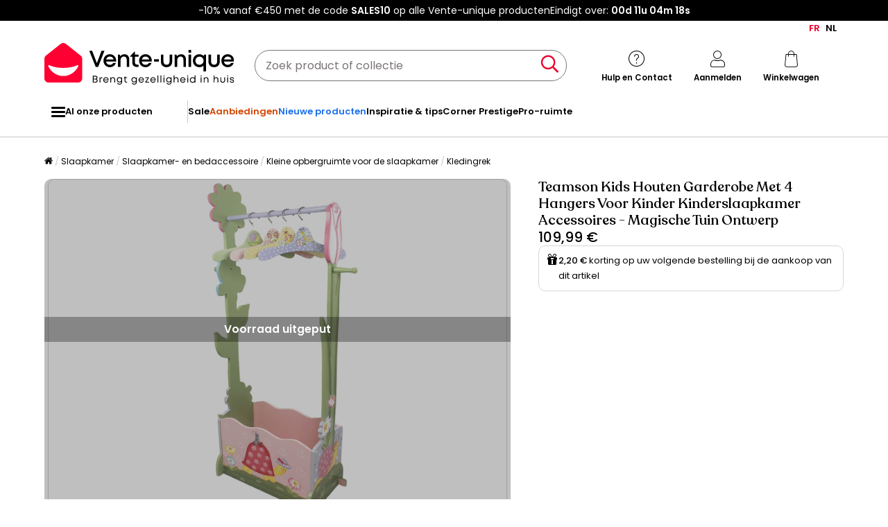

--- FILE ---
content_type: text/html; charset=utf-8
request_url: https://www.google.com/recaptcha/api2/anchor?ar=1&k=6LeKhU4pAAAAADKrUjV2u5pRv2dbHidBEDMej4b2&co=aHR0cHM6Ly9ubC52ZW50ZS11bmlxdWUuYmU6NDQz&hl=en&v=PoyoqOPhxBO7pBk68S4YbpHZ&size=invisible&anchor-ms=20000&execute-ms=30000&cb=xkts946z92vh
body_size: 48575
content:
<!DOCTYPE HTML><html dir="ltr" lang="en"><head><meta http-equiv="Content-Type" content="text/html; charset=UTF-8">
<meta http-equiv="X-UA-Compatible" content="IE=edge">
<title>reCAPTCHA</title>
<style type="text/css">
/* cyrillic-ext */
@font-face {
  font-family: 'Roboto';
  font-style: normal;
  font-weight: 400;
  font-stretch: 100%;
  src: url(//fonts.gstatic.com/s/roboto/v48/KFO7CnqEu92Fr1ME7kSn66aGLdTylUAMa3GUBHMdazTgWw.woff2) format('woff2');
  unicode-range: U+0460-052F, U+1C80-1C8A, U+20B4, U+2DE0-2DFF, U+A640-A69F, U+FE2E-FE2F;
}
/* cyrillic */
@font-face {
  font-family: 'Roboto';
  font-style: normal;
  font-weight: 400;
  font-stretch: 100%;
  src: url(//fonts.gstatic.com/s/roboto/v48/KFO7CnqEu92Fr1ME7kSn66aGLdTylUAMa3iUBHMdazTgWw.woff2) format('woff2');
  unicode-range: U+0301, U+0400-045F, U+0490-0491, U+04B0-04B1, U+2116;
}
/* greek-ext */
@font-face {
  font-family: 'Roboto';
  font-style: normal;
  font-weight: 400;
  font-stretch: 100%;
  src: url(//fonts.gstatic.com/s/roboto/v48/KFO7CnqEu92Fr1ME7kSn66aGLdTylUAMa3CUBHMdazTgWw.woff2) format('woff2');
  unicode-range: U+1F00-1FFF;
}
/* greek */
@font-face {
  font-family: 'Roboto';
  font-style: normal;
  font-weight: 400;
  font-stretch: 100%;
  src: url(//fonts.gstatic.com/s/roboto/v48/KFO7CnqEu92Fr1ME7kSn66aGLdTylUAMa3-UBHMdazTgWw.woff2) format('woff2');
  unicode-range: U+0370-0377, U+037A-037F, U+0384-038A, U+038C, U+038E-03A1, U+03A3-03FF;
}
/* math */
@font-face {
  font-family: 'Roboto';
  font-style: normal;
  font-weight: 400;
  font-stretch: 100%;
  src: url(//fonts.gstatic.com/s/roboto/v48/KFO7CnqEu92Fr1ME7kSn66aGLdTylUAMawCUBHMdazTgWw.woff2) format('woff2');
  unicode-range: U+0302-0303, U+0305, U+0307-0308, U+0310, U+0312, U+0315, U+031A, U+0326-0327, U+032C, U+032F-0330, U+0332-0333, U+0338, U+033A, U+0346, U+034D, U+0391-03A1, U+03A3-03A9, U+03B1-03C9, U+03D1, U+03D5-03D6, U+03F0-03F1, U+03F4-03F5, U+2016-2017, U+2034-2038, U+203C, U+2040, U+2043, U+2047, U+2050, U+2057, U+205F, U+2070-2071, U+2074-208E, U+2090-209C, U+20D0-20DC, U+20E1, U+20E5-20EF, U+2100-2112, U+2114-2115, U+2117-2121, U+2123-214F, U+2190, U+2192, U+2194-21AE, U+21B0-21E5, U+21F1-21F2, U+21F4-2211, U+2213-2214, U+2216-22FF, U+2308-230B, U+2310, U+2319, U+231C-2321, U+2336-237A, U+237C, U+2395, U+239B-23B7, U+23D0, U+23DC-23E1, U+2474-2475, U+25AF, U+25B3, U+25B7, U+25BD, U+25C1, U+25CA, U+25CC, U+25FB, U+266D-266F, U+27C0-27FF, U+2900-2AFF, U+2B0E-2B11, U+2B30-2B4C, U+2BFE, U+3030, U+FF5B, U+FF5D, U+1D400-1D7FF, U+1EE00-1EEFF;
}
/* symbols */
@font-face {
  font-family: 'Roboto';
  font-style: normal;
  font-weight: 400;
  font-stretch: 100%;
  src: url(//fonts.gstatic.com/s/roboto/v48/KFO7CnqEu92Fr1ME7kSn66aGLdTylUAMaxKUBHMdazTgWw.woff2) format('woff2');
  unicode-range: U+0001-000C, U+000E-001F, U+007F-009F, U+20DD-20E0, U+20E2-20E4, U+2150-218F, U+2190, U+2192, U+2194-2199, U+21AF, U+21E6-21F0, U+21F3, U+2218-2219, U+2299, U+22C4-22C6, U+2300-243F, U+2440-244A, U+2460-24FF, U+25A0-27BF, U+2800-28FF, U+2921-2922, U+2981, U+29BF, U+29EB, U+2B00-2BFF, U+4DC0-4DFF, U+FFF9-FFFB, U+10140-1018E, U+10190-1019C, U+101A0, U+101D0-101FD, U+102E0-102FB, U+10E60-10E7E, U+1D2C0-1D2D3, U+1D2E0-1D37F, U+1F000-1F0FF, U+1F100-1F1AD, U+1F1E6-1F1FF, U+1F30D-1F30F, U+1F315, U+1F31C, U+1F31E, U+1F320-1F32C, U+1F336, U+1F378, U+1F37D, U+1F382, U+1F393-1F39F, U+1F3A7-1F3A8, U+1F3AC-1F3AF, U+1F3C2, U+1F3C4-1F3C6, U+1F3CA-1F3CE, U+1F3D4-1F3E0, U+1F3ED, U+1F3F1-1F3F3, U+1F3F5-1F3F7, U+1F408, U+1F415, U+1F41F, U+1F426, U+1F43F, U+1F441-1F442, U+1F444, U+1F446-1F449, U+1F44C-1F44E, U+1F453, U+1F46A, U+1F47D, U+1F4A3, U+1F4B0, U+1F4B3, U+1F4B9, U+1F4BB, U+1F4BF, U+1F4C8-1F4CB, U+1F4D6, U+1F4DA, U+1F4DF, U+1F4E3-1F4E6, U+1F4EA-1F4ED, U+1F4F7, U+1F4F9-1F4FB, U+1F4FD-1F4FE, U+1F503, U+1F507-1F50B, U+1F50D, U+1F512-1F513, U+1F53E-1F54A, U+1F54F-1F5FA, U+1F610, U+1F650-1F67F, U+1F687, U+1F68D, U+1F691, U+1F694, U+1F698, U+1F6AD, U+1F6B2, U+1F6B9-1F6BA, U+1F6BC, U+1F6C6-1F6CF, U+1F6D3-1F6D7, U+1F6E0-1F6EA, U+1F6F0-1F6F3, U+1F6F7-1F6FC, U+1F700-1F7FF, U+1F800-1F80B, U+1F810-1F847, U+1F850-1F859, U+1F860-1F887, U+1F890-1F8AD, U+1F8B0-1F8BB, U+1F8C0-1F8C1, U+1F900-1F90B, U+1F93B, U+1F946, U+1F984, U+1F996, U+1F9E9, U+1FA00-1FA6F, U+1FA70-1FA7C, U+1FA80-1FA89, U+1FA8F-1FAC6, U+1FACE-1FADC, U+1FADF-1FAE9, U+1FAF0-1FAF8, U+1FB00-1FBFF;
}
/* vietnamese */
@font-face {
  font-family: 'Roboto';
  font-style: normal;
  font-weight: 400;
  font-stretch: 100%;
  src: url(//fonts.gstatic.com/s/roboto/v48/KFO7CnqEu92Fr1ME7kSn66aGLdTylUAMa3OUBHMdazTgWw.woff2) format('woff2');
  unicode-range: U+0102-0103, U+0110-0111, U+0128-0129, U+0168-0169, U+01A0-01A1, U+01AF-01B0, U+0300-0301, U+0303-0304, U+0308-0309, U+0323, U+0329, U+1EA0-1EF9, U+20AB;
}
/* latin-ext */
@font-face {
  font-family: 'Roboto';
  font-style: normal;
  font-weight: 400;
  font-stretch: 100%;
  src: url(//fonts.gstatic.com/s/roboto/v48/KFO7CnqEu92Fr1ME7kSn66aGLdTylUAMa3KUBHMdazTgWw.woff2) format('woff2');
  unicode-range: U+0100-02BA, U+02BD-02C5, U+02C7-02CC, U+02CE-02D7, U+02DD-02FF, U+0304, U+0308, U+0329, U+1D00-1DBF, U+1E00-1E9F, U+1EF2-1EFF, U+2020, U+20A0-20AB, U+20AD-20C0, U+2113, U+2C60-2C7F, U+A720-A7FF;
}
/* latin */
@font-face {
  font-family: 'Roboto';
  font-style: normal;
  font-weight: 400;
  font-stretch: 100%;
  src: url(//fonts.gstatic.com/s/roboto/v48/KFO7CnqEu92Fr1ME7kSn66aGLdTylUAMa3yUBHMdazQ.woff2) format('woff2');
  unicode-range: U+0000-00FF, U+0131, U+0152-0153, U+02BB-02BC, U+02C6, U+02DA, U+02DC, U+0304, U+0308, U+0329, U+2000-206F, U+20AC, U+2122, U+2191, U+2193, U+2212, U+2215, U+FEFF, U+FFFD;
}
/* cyrillic-ext */
@font-face {
  font-family: 'Roboto';
  font-style: normal;
  font-weight: 500;
  font-stretch: 100%;
  src: url(//fonts.gstatic.com/s/roboto/v48/KFO7CnqEu92Fr1ME7kSn66aGLdTylUAMa3GUBHMdazTgWw.woff2) format('woff2');
  unicode-range: U+0460-052F, U+1C80-1C8A, U+20B4, U+2DE0-2DFF, U+A640-A69F, U+FE2E-FE2F;
}
/* cyrillic */
@font-face {
  font-family: 'Roboto';
  font-style: normal;
  font-weight: 500;
  font-stretch: 100%;
  src: url(//fonts.gstatic.com/s/roboto/v48/KFO7CnqEu92Fr1ME7kSn66aGLdTylUAMa3iUBHMdazTgWw.woff2) format('woff2');
  unicode-range: U+0301, U+0400-045F, U+0490-0491, U+04B0-04B1, U+2116;
}
/* greek-ext */
@font-face {
  font-family: 'Roboto';
  font-style: normal;
  font-weight: 500;
  font-stretch: 100%;
  src: url(//fonts.gstatic.com/s/roboto/v48/KFO7CnqEu92Fr1ME7kSn66aGLdTylUAMa3CUBHMdazTgWw.woff2) format('woff2');
  unicode-range: U+1F00-1FFF;
}
/* greek */
@font-face {
  font-family: 'Roboto';
  font-style: normal;
  font-weight: 500;
  font-stretch: 100%;
  src: url(//fonts.gstatic.com/s/roboto/v48/KFO7CnqEu92Fr1ME7kSn66aGLdTylUAMa3-UBHMdazTgWw.woff2) format('woff2');
  unicode-range: U+0370-0377, U+037A-037F, U+0384-038A, U+038C, U+038E-03A1, U+03A3-03FF;
}
/* math */
@font-face {
  font-family: 'Roboto';
  font-style: normal;
  font-weight: 500;
  font-stretch: 100%;
  src: url(//fonts.gstatic.com/s/roboto/v48/KFO7CnqEu92Fr1ME7kSn66aGLdTylUAMawCUBHMdazTgWw.woff2) format('woff2');
  unicode-range: U+0302-0303, U+0305, U+0307-0308, U+0310, U+0312, U+0315, U+031A, U+0326-0327, U+032C, U+032F-0330, U+0332-0333, U+0338, U+033A, U+0346, U+034D, U+0391-03A1, U+03A3-03A9, U+03B1-03C9, U+03D1, U+03D5-03D6, U+03F0-03F1, U+03F4-03F5, U+2016-2017, U+2034-2038, U+203C, U+2040, U+2043, U+2047, U+2050, U+2057, U+205F, U+2070-2071, U+2074-208E, U+2090-209C, U+20D0-20DC, U+20E1, U+20E5-20EF, U+2100-2112, U+2114-2115, U+2117-2121, U+2123-214F, U+2190, U+2192, U+2194-21AE, U+21B0-21E5, U+21F1-21F2, U+21F4-2211, U+2213-2214, U+2216-22FF, U+2308-230B, U+2310, U+2319, U+231C-2321, U+2336-237A, U+237C, U+2395, U+239B-23B7, U+23D0, U+23DC-23E1, U+2474-2475, U+25AF, U+25B3, U+25B7, U+25BD, U+25C1, U+25CA, U+25CC, U+25FB, U+266D-266F, U+27C0-27FF, U+2900-2AFF, U+2B0E-2B11, U+2B30-2B4C, U+2BFE, U+3030, U+FF5B, U+FF5D, U+1D400-1D7FF, U+1EE00-1EEFF;
}
/* symbols */
@font-face {
  font-family: 'Roboto';
  font-style: normal;
  font-weight: 500;
  font-stretch: 100%;
  src: url(//fonts.gstatic.com/s/roboto/v48/KFO7CnqEu92Fr1ME7kSn66aGLdTylUAMaxKUBHMdazTgWw.woff2) format('woff2');
  unicode-range: U+0001-000C, U+000E-001F, U+007F-009F, U+20DD-20E0, U+20E2-20E4, U+2150-218F, U+2190, U+2192, U+2194-2199, U+21AF, U+21E6-21F0, U+21F3, U+2218-2219, U+2299, U+22C4-22C6, U+2300-243F, U+2440-244A, U+2460-24FF, U+25A0-27BF, U+2800-28FF, U+2921-2922, U+2981, U+29BF, U+29EB, U+2B00-2BFF, U+4DC0-4DFF, U+FFF9-FFFB, U+10140-1018E, U+10190-1019C, U+101A0, U+101D0-101FD, U+102E0-102FB, U+10E60-10E7E, U+1D2C0-1D2D3, U+1D2E0-1D37F, U+1F000-1F0FF, U+1F100-1F1AD, U+1F1E6-1F1FF, U+1F30D-1F30F, U+1F315, U+1F31C, U+1F31E, U+1F320-1F32C, U+1F336, U+1F378, U+1F37D, U+1F382, U+1F393-1F39F, U+1F3A7-1F3A8, U+1F3AC-1F3AF, U+1F3C2, U+1F3C4-1F3C6, U+1F3CA-1F3CE, U+1F3D4-1F3E0, U+1F3ED, U+1F3F1-1F3F3, U+1F3F5-1F3F7, U+1F408, U+1F415, U+1F41F, U+1F426, U+1F43F, U+1F441-1F442, U+1F444, U+1F446-1F449, U+1F44C-1F44E, U+1F453, U+1F46A, U+1F47D, U+1F4A3, U+1F4B0, U+1F4B3, U+1F4B9, U+1F4BB, U+1F4BF, U+1F4C8-1F4CB, U+1F4D6, U+1F4DA, U+1F4DF, U+1F4E3-1F4E6, U+1F4EA-1F4ED, U+1F4F7, U+1F4F9-1F4FB, U+1F4FD-1F4FE, U+1F503, U+1F507-1F50B, U+1F50D, U+1F512-1F513, U+1F53E-1F54A, U+1F54F-1F5FA, U+1F610, U+1F650-1F67F, U+1F687, U+1F68D, U+1F691, U+1F694, U+1F698, U+1F6AD, U+1F6B2, U+1F6B9-1F6BA, U+1F6BC, U+1F6C6-1F6CF, U+1F6D3-1F6D7, U+1F6E0-1F6EA, U+1F6F0-1F6F3, U+1F6F7-1F6FC, U+1F700-1F7FF, U+1F800-1F80B, U+1F810-1F847, U+1F850-1F859, U+1F860-1F887, U+1F890-1F8AD, U+1F8B0-1F8BB, U+1F8C0-1F8C1, U+1F900-1F90B, U+1F93B, U+1F946, U+1F984, U+1F996, U+1F9E9, U+1FA00-1FA6F, U+1FA70-1FA7C, U+1FA80-1FA89, U+1FA8F-1FAC6, U+1FACE-1FADC, U+1FADF-1FAE9, U+1FAF0-1FAF8, U+1FB00-1FBFF;
}
/* vietnamese */
@font-face {
  font-family: 'Roboto';
  font-style: normal;
  font-weight: 500;
  font-stretch: 100%;
  src: url(//fonts.gstatic.com/s/roboto/v48/KFO7CnqEu92Fr1ME7kSn66aGLdTylUAMa3OUBHMdazTgWw.woff2) format('woff2');
  unicode-range: U+0102-0103, U+0110-0111, U+0128-0129, U+0168-0169, U+01A0-01A1, U+01AF-01B0, U+0300-0301, U+0303-0304, U+0308-0309, U+0323, U+0329, U+1EA0-1EF9, U+20AB;
}
/* latin-ext */
@font-face {
  font-family: 'Roboto';
  font-style: normal;
  font-weight: 500;
  font-stretch: 100%;
  src: url(//fonts.gstatic.com/s/roboto/v48/KFO7CnqEu92Fr1ME7kSn66aGLdTylUAMa3KUBHMdazTgWw.woff2) format('woff2');
  unicode-range: U+0100-02BA, U+02BD-02C5, U+02C7-02CC, U+02CE-02D7, U+02DD-02FF, U+0304, U+0308, U+0329, U+1D00-1DBF, U+1E00-1E9F, U+1EF2-1EFF, U+2020, U+20A0-20AB, U+20AD-20C0, U+2113, U+2C60-2C7F, U+A720-A7FF;
}
/* latin */
@font-face {
  font-family: 'Roboto';
  font-style: normal;
  font-weight: 500;
  font-stretch: 100%;
  src: url(//fonts.gstatic.com/s/roboto/v48/KFO7CnqEu92Fr1ME7kSn66aGLdTylUAMa3yUBHMdazQ.woff2) format('woff2');
  unicode-range: U+0000-00FF, U+0131, U+0152-0153, U+02BB-02BC, U+02C6, U+02DA, U+02DC, U+0304, U+0308, U+0329, U+2000-206F, U+20AC, U+2122, U+2191, U+2193, U+2212, U+2215, U+FEFF, U+FFFD;
}
/* cyrillic-ext */
@font-face {
  font-family: 'Roboto';
  font-style: normal;
  font-weight: 900;
  font-stretch: 100%;
  src: url(//fonts.gstatic.com/s/roboto/v48/KFO7CnqEu92Fr1ME7kSn66aGLdTylUAMa3GUBHMdazTgWw.woff2) format('woff2');
  unicode-range: U+0460-052F, U+1C80-1C8A, U+20B4, U+2DE0-2DFF, U+A640-A69F, U+FE2E-FE2F;
}
/* cyrillic */
@font-face {
  font-family: 'Roboto';
  font-style: normal;
  font-weight: 900;
  font-stretch: 100%;
  src: url(//fonts.gstatic.com/s/roboto/v48/KFO7CnqEu92Fr1ME7kSn66aGLdTylUAMa3iUBHMdazTgWw.woff2) format('woff2');
  unicode-range: U+0301, U+0400-045F, U+0490-0491, U+04B0-04B1, U+2116;
}
/* greek-ext */
@font-face {
  font-family: 'Roboto';
  font-style: normal;
  font-weight: 900;
  font-stretch: 100%;
  src: url(//fonts.gstatic.com/s/roboto/v48/KFO7CnqEu92Fr1ME7kSn66aGLdTylUAMa3CUBHMdazTgWw.woff2) format('woff2');
  unicode-range: U+1F00-1FFF;
}
/* greek */
@font-face {
  font-family: 'Roboto';
  font-style: normal;
  font-weight: 900;
  font-stretch: 100%;
  src: url(//fonts.gstatic.com/s/roboto/v48/KFO7CnqEu92Fr1ME7kSn66aGLdTylUAMa3-UBHMdazTgWw.woff2) format('woff2');
  unicode-range: U+0370-0377, U+037A-037F, U+0384-038A, U+038C, U+038E-03A1, U+03A3-03FF;
}
/* math */
@font-face {
  font-family: 'Roboto';
  font-style: normal;
  font-weight: 900;
  font-stretch: 100%;
  src: url(//fonts.gstatic.com/s/roboto/v48/KFO7CnqEu92Fr1ME7kSn66aGLdTylUAMawCUBHMdazTgWw.woff2) format('woff2');
  unicode-range: U+0302-0303, U+0305, U+0307-0308, U+0310, U+0312, U+0315, U+031A, U+0326-0327, U+032C, U+032F-0330, U+0332-0333, U+0338, U+033A, U+0346, U+034D, U+0391-03A1, U+03A3-03A9, U+03B1-03C9, U+03D1, U+03D5-03D6, U+03F0-03F1, U+03F4-03F5, U+2016-2017, U+2034-2038, U+203C, U+2040, U+2043, U+2047, U+2050, U+2057, U+205F, U+2070-2071, U+2074-208E, U+2090-209C, U+20D0-20DC, U+20E1, U+20E5-20EF, U+2100-2112, U+2114-2115, U+2117-2121, U+2123-214F, U+2190, U+2192, U+2194-21AE, U+21B0-21E5, U+21F1-21F2, U+21F4-2211, U+2213-2214, U+2216-22FF, U+2308-230B, U+2310, U+2319, U+231C-2321, U+2336-237A, U+237C, U+2395, U+239B-23B7, U+23D0, U+23DC-23E1, U+2474-2475, U+25AF, U+25B3, U+25B7, U+25BD, U+25C1, U+25CA, U+25CC, U+25FB, U+266D-266F, U+27C0-27FF, U+2900-2AFF, U+2B0E-2B11, U+2B30-2B4C, U+2BFE, U+3030, U+FF5B, U+FF5D, U+1D400-1D7FF, U+1EE00-1EEFF;
}
/* symbols */
@font-face {
  font-family: 'Roboto';
  font-style: normal;
  font-weight: 900;
  font-stretch: 100%;
  src: url(//fonts.gstatic.com/s/roboto/v48/KFO7CnqEu92Fr1ME7kSn66aGLdTylUAMaxKUBHMdazTgWw.woff2) format('woff2');
  unicode-range: U+0001-000C, U+000E-001F, U+007F-009F, U+20DD-20E0, U+20E2-20E4, U+2150-218F, U+2190, U+2192, U+2194-2199, U+21AF, U+21E6-21F0, U+21F3, U+2218-2219, U+2299, U+22C4-22C6, U+2300-243F, U+2440-244A, U+2460-24FF, U+25A0-27BF, U+2800-28FF, U+2921-2922, U+2981, U+29BF, U+29EB, U+2B00-2BFF, U+4DC0-4DFF, U+FFF9-FFFB, U+10140-1018E, U+10190-1019C, U+101A0, U+101D0-101FD, U+102E0-102FB, U+10E60-10E7E, U+1D2C0-1D2D3, U+1D2E0-1D37F, U+1F000-1F0FF, U+1F100-1F1AD, U+1F1E6-1F1FF, U+1F30D-1F30F, U+1F315, U+1F31C, U+1F31E, U+1F320-1F32C, U+1F336, U+1F378, U+1F37D, U+1F382, U+1F393-1F39F, U+1F3A7-1F3A8, U+1F3AC-1F3AF, U+1F3C2, U+1F3C4-1F3C6, U+1F3CA-1F3CE, U+1F3D4-1F3E0, U+1F3ED, U+1F3F1-1F3F3, U+1F3F5-1F3F7, U+1F408, U+1F415, U+1F41F, U+1F426, U+1F43F, U+1F441-1F442, U+1F444, U+1F446-1F449, U+1F44C-1F44E, U+1F453, U+1F46A, U+1F47D, U+1F4A3, U+1F4B0, U+1F4B3, U+1F4B9, U+1F4BB, U+1F4BF, U+1F4C8-1F4CB, U+1F4D6, U+1F4DA, U+1F4DF, U+1F4E3-1F4E6, U+1F4EA-1F4ED, U+1F4F7, U+1F4F9-1F4FB, U+1F4FD-1F4FE, U+1F503, U+1F507-1F50B, U+1F50D, U+1F512-1F513, U+1F53E-1F54A, U+1F54F-1F5FA, U+1F610, U+1F650-1F67F, U+1F687, U+1F68D, U+1F691, U+1F694, U+1F698, U+1F6AD, U+1F6B2, U+1F6B9-1F6BA, U+1F6BC, U+1F6C6-1F6CF, U+1F6D3-1F6D7, U+1F6E0-1F6EA, U+1F6F0-1F6F3, U+1F6F7-1F6FC, U+1F700-1F7FF, U+1F800-1F80B, U+1F810-1F847, U+1F850-1F859, U+1F860-1F887, U+1F890-1F8AD, U+1F8B0-1F8BB, U+1F8C0-1F8C1, U+1F900-1F90B, U+1F93B, U+1F946, U+1F984, U+1F996, U+1F9E9, U+1FA00-1FA6F, U+1FA70-1FA7C, U+1FA80-1FA89, U+1FA8F-1FAC6, U+1FACE-1FADC, U+1FADF-1FAE9, U+1FAF0-1FAF8, U+1FB00-1FBFF;
}
/* vietnamese */
@font-face {
  font-family: 'Roboto';
  font-style: normal;
  font-weight: 900;
  font-stretch: 100%;
  src: url(//fonts.gstatic.com/s/roboto/v48/KFO7CnqEu92Fr1ME7kSn66aGLdTylUAMa3OUBHMdazTgWw.woff2) format('woff2');
  unicode-range: U+0102-0103, U+0110-0111, U+0128-0129, U+0168-0169, U+01A0-01A1, U+01AF-01B0, U+0300-0301, U+0303-0304, U+0308-0309, U+0323, U+0329, U+1EA0-1EF9, U+20AB;
}
/* latin-ext */
@font-face {
  font-family: 'Roboto';
  font-style: normal;
  font-weight: 900;
  font-stretch: 100%;
  src: url(//fonts.gstatic.com/s/roboto/v48/KFO7CnqEu92Fr1ME7kSn66aGLdTylUAMa3KUBHMdazTgWw.woff2) format('woff2');
  unicode-range: U+0100-02BA, U+02BD-02C5, U+02C7-02CC, U+02CE-02D7, U+02DD-02FF, U+0304, U+0308, U+0329, U+1D00-1DBF, U+1E00-1E9F, U+1EF2-1EFF, U+2020, U+20A0-20AB, U+20AD-20C0, U+2113, U+2C60-2C7F, U+A720-A7FF;
}
/* latin */
@font-face {
  font-family: 'Roboto';
  font-style: normal;
  font-weight: 900;
  font-stretch: 100%;
  src: url(//fonts.gstatic.com/s/roboto/v48/KFO7CnqEu92Fr1ME7kSn66aGLdTylUAMa3yUBHMdazQ.woff2) format('woff2');
  unicode-range: U+0000-00FF, U+0131, U+0152-0153, U+02BB-02BC, U+02C6, U+02DA, U+02DC, U+0304, U+0308, U+0329, U+2000-206F, U+20AC, U+2122, U+2191, U+2193, U+2212, U+2215, U+FEFF, U+FFFD;
}

</style>
<link rel="stylesheet" type="text/css" href="https://www.gstatic.com/recaptcha/releases/PoyoqOPhxBO7pBk68S4YbpHZ/styles__ltr.css">
<script nonce="NElagXiKvlWKHyGgw5Z7Ig" type="text/javascript">window['__recaptcha_api'] = 'https://www.google.com/recaptcha/api2/';</script>
<script type="text/javascript" src="https://www.gstatic.com/recaptcha/releases/PoyoqOPhxBO7pBk68S4YbpHZ/recaptcha__en.js" nonce="NElagXiKvlWKHyGgw5Z7Ig">
      
    </script></head>
<body><div id="rc-anchor-alert" class="rc-anchor-alert"></div>
<input type="hidden" id="recaptcha-token" value="[base64]">
<script type="text/javascript" nonce="NElagXiKvlWKHyGgw5Z7Ig">
      recaptcha.anchor.Main.init("[\x22ainput\x22,[\x22bgdata\x22,\x22\x22,\[base64]/[base64]/UltIKytdPWE6KGE8MjA0OD9SW0grK109YT4+NnwxOTI6KChhJjY0NTEyKT09NTUyOTYmJnErMTxoLmxlbmd0aCYmKGguY2hhckNvZGVBdChxKzEpJjY0NTEyKT09NTYzMjA/[base64]/MjU1OlI/[base64]/[base64]/[base64]/[base64]/[base64]/[base64]/[base64]/[base64]/[base64]/[base64]\x22,\[base64]\\u003d\x22,\x22w6nChsKAI07DpRJrQAPCpADDu8KPwrXCugjCmsKfw6fCi1XCkDLDp1EzT8OaFH0wIVPDki9+cW4MwrrCk8OkAFJAazfCkcOswp8nCywAVg/[base64]/DvEhgwo7ChCIlDyDChMKkw70UDE1+HXfChTzCgHJxwrZ6wqbDn3czwoTCoxXDgmXChsKwWBjDtV/[base64]/[base64]/YsOTbcKNK8KCwp/DlgDCtCLCkH5cf08sKMKAbB3CmyTDvn7DssO3CcKAC8OdwrwuZWbDpMKlw4jDgsK4KcKewpRxw7jDu2jCsz5sNCNcw6jDh8OVw5/[base64]/[base64]/DlUdwcMKoRsKZGTfCpsO6w4/DixbDnMOFCmXDpMKswo91w5goTQNDfifDusOdBcO8XENrPMOWw4lrwqzDlALDj309wrjChcO9K8OhKlXDigRZw41xwpLDjMKjQ2zCn1dBKMOkwqjDmcO7TcOcw7jCjm/DgSoFX8ObZQljfcK7V8KCwrwuw70NwofCssKJw7LCvnYaw7/CsHlJccOOwr8WA8KGP2gQbMOjw7bDssOHw4LClG3CmMKdwqfDt3LDtHvDljPDqcK2PHfDrRrCgS/DmzlZwp9dwqNPwrTDuRMXwoLCv1Nsw5nDkDzCtmTDhDHDq8Kaw68Vw6jDgMKYPCrCjEzDmBdCBFDDtsO/wp3CmsOGNcKow5scw4nDphAnw7vCulFgTsKjw6/CvcKJLMKxwp02wq/DsMOvasKKwpvCmh3CocOfB0BIJRtTw7PDsADCusKxwr9vw4DChMKnwp3CvsK2w4t0Iw47w5Yqwq99CiItXMKKA1bChxtxecOcwqg7w4F5wqXChSrCnsK8Bl/Dv8KRwpQ5w6AMLsOZwqDDu1p5FsOWwoJvbl/ChDltwpHDgxnCk8KOPcKIV8KcFcKdwrU3wo/CkcO9LcOTwo7CqcOseXsywpAowojDr8OkYcOQwo5Mwp3Dt8KuwrUHU1HCnMKmUsOeNMKtTk1dw591VX8ZwonDhsKDwoRkQsKALMOIN8KNwpDDtW/CsRJOw4HDqMOQwozDtgPComkew4cKSWbCtQcuRMOPw7h9w7jCncK+OhQ0KsOhJ8OHwrDDlsKew6PCj8O6dCbDmsOgGcKPw6LDkE/ClsO0Ehdfwo0yw6/[base64]/wo7Cjj/CgxrDicOMwo86FsOYMnpHwpx7PsKIwo0RGMOhw7MNwrLDp3LCn8OYFMOvWsKZGcKUfMK/QsOawpxsGCjDkX7Dhj4gwqBKwrc/IHQ6M8KFPcOHOsOPeMK9c8OJwq3CvGDCucKhwoABUsOgBMKswp84D8KKR8O2woDDih0SwqwjTyXDvsKdZsOIMcOwwq1ZwqPCr8OQFyNqdcKyBsOcVsKuLjN6M8KCw43CgAjClsOHwrV+TcKkO1gXW8OJwpPChMO7TcOhwoUcCcOKw78JcFXDuF/Dl8O9wrdSQsK1w6EuEA5UwrcaC8O5C8K1wrciRcKIbjwfwqHDvsK1wpxKwpHDo8K8ARXDonHCtmgKGMKIw71wwpbClkkiZkApcU48wocgDBtOL8OTEns/Q1PCpMKxB8KMwqfDjsO+w5LDk0cAPcKTwrrDtQBCIcO6w5dAC1rCghlmRhkrw5HDtMOZwpPDuWDDuS5fAMKVWXQ0wqnDr35fwpPCpy3CviAzwonCshROCn7DoT1uwo3DlDnCtMKmw5d/[base64]/PScxaSTClsOzecKvagcYwp8UdcOiw7d0KsO3GsOswrh/Gnt9woXDosOaYhvCrcKFw49Uw4nDocKpw4DDv1rDpMOBwrVAP8KgGAHCkcK/w7XDpSRTOsOrw7F/wqDDkxVJw5PDvsKMw5XDocKyw6c6w7zDh8Ohwr89XTtOB2MGQzDCtTVXFkc+XxNTwrZ3w4YZbcOBw4dSMQDDuMKDPcK2woVGw4gHw4/[base64]/w6XCvRDDq8KNwrZSRsO/wrsCFsOlasO+GMOFDGrDhyXDqsKxNG3DpcKsHBcUacKlbDRVSMOqPT/[base64]/wqdoF8OdbMOfw50ETmzCjDzCv2nDskzCicO1BDHDnCg1w73Dkm/DoMOEBHAfw43Cv8Olw5Ekw652Okl1aEdyD8KLw4lsw5w6w5nCrCdJw5Qnw7Y6w5sfw5PDksKdLMOAA1dVBsKvw4RsMcOAw4nCg8KCw555KcODw7dRA1xDYcORaUnCs8Kwwq1pw7pnw5zDosK0C8KBcmjDucOIwp4ZGcOIcg9dPsKzSh4PJxd4dsKaSm/CnwvDmDp1BVXDsEMYwolUwq8Gw7/Ct8KJwo/[base64]/Di8KBSS3Dg0lYw5TDiMOhwrF+EGnCssKEfcKOLsOOwqhiT1TDpsOwdRbDo8O2NVFhEcO7w5/[base64]/DmsO+PsKqwpsEJiTCrwPClMOVwpzCscKuw6fCsUDDtMONwoTDlsOSwqjCscOgQcKJZVd/NTPCi8OCw4XDqjxdWg5EG8OCPhIkwrDDgh/DmcOdwoLDr8OWw7zDpgTDlgESwqXDkRvDimV5w5fCk8OAW8OGw5LCk8OGw4QJwq1Uw6vClmEOwphbw693XsKLwqDDgcO5M8KWwrLCnRTCo8KJwoXCg8K9Vi/Ct8OPw6kGw51MwqoYwoUEw5DDhArCu8KcwprCnMKGwpvDmMKew7NXwr/ClwbDjmlAwovDmi/ChcOtXgBDcTjDv0HDukMNBVJEw4PCn8KLwrzDt8KHccOsAjQyw6F4w5hFw7/DssKawoNiF8OkXnQZLcOhw44Zw7AtSgVsw5c5aMOIw4Ivw6/CoMKhw5Jlw5vDqsOZWsOfLsKXS8K8w7bDhsOXwrgfehMNfXEYEcKDw5/Du8KgwqrCocO0w5dlwrU8H1cuexnCuSFFw6UtOMOuwp3DmBLDgcKUfDrCgcKvwqjClMKEOMOIw7rDrMOww7XCjU/CkWQ8wqrCuMOtwpAww483w4TCtcKTw5wYA8KgdsOcX8Klwo/DhWYETmJYwrTCujkgw4HCusKcw4Q/KcO3w4Z7w7fCiMKOwqhNwqYnFgFwCsKPwq1jwrVgZHnCg8Kddxk9wqgdB2jDiMOiw7h7bsKiwoLDlWkcwqJnw7XChGfDrXtFw6zDlgA/HEYyM0xhAsK9wqY8w58qZ8OEw7EcwplWISbCnMKCwoFew6xRJcOOw67DnBYkwr/DtF3DgTBRPHYyw6ESTcKeA8K5w6suw78xIcKgw7jCqkfChA/[base64]/CnsKoCsOrX8Oyw4XCklwZwpbDkzDDp8KzEH3CglUOC8O9VMKbwrnCjAM3S8K3AMOwwpxeasO+YD82ewTCrhwVwrbDpcKmw7ZIwrIFfnA8ASPCtmTDusKdw4shVkxzwp7DoQ/DhVBDTSFYcMOXwr0WETdaLsOEw7XDpMO+SMKAw5FZA2MpJcOxw50FSMK+w47DosO5KsOJNA5QwqbCkXXDosKhDAjCscKWSk9yw6LDvX7Cvk/DpV8/wqVBwrgOw4RjwrDChAXCpyzDgSxyw7olwrk3w4/DmsOIwpPCncO/FWrDrcOodyUmw7Nxwr5Gwolww4UONX95w67DkMOBw4/CuMKzwrhTfG5iwq4BbGHCtcO5wrDCncKFwqgBw7cwIlNuVxQuR2Jkwp19wp/CrMOBwq3DuQDCicK+w6/DsyZBw7J0wpRVw4vDrXnDpMKOw7rDocOlw6bDol4gVcKiC8KDw49ZJMKiw6TDmsKQGsO9TsOAwr/Ckyh6w5N0w7HChMKjNMOJPl/[base64]/[base64]/CrsKzMsOdw5UxwqDCikDDicOgwrxywo7Du8OdDnt7BcOEP8KZwp4DwrIZw7QhalDDkS/[base64]/[base64]/[base64]/CgAXCpg/CnT0hVMOYdcOCwpINeiV6EMOnwr7CmQBoVcKzw6VCO8KbD8OCwqh0wrUMwromw7jCtFHCm8ORO8K/FsOHRRLDvMK6w6dYKDHCgFI/[base64]/[base64]/b31VaMK5w5htwpNIwqRMw6TDpgPCoArCo8KLwovDqjQDZ8KKwrfDszw8cMOPw5vDq8Kxw5fDvXrCt2N0TcKhKcKkPsKXw7fDrMKCKSVzwqPCkMODXGExGcKRIg3CgVUMwqJ2TlZOVMOgcWXDr2bClcKsIsOcQgLDkQFzccKUf8OTwo/DqwE2T8OiwpbDtsK/w6HDkGZqw7BabMOPw7ICXULDsRMOO2xpwptSwrMaf8OMJzledMKrc0/[base64]/DhsK4SMKPXMOew6MrecOZAcKuUW/DmzVHBcONwpDDlwInw5DCucO2ScK2aMKuNF14w7tdw41zw60FACErS0/CmwDCg8OsKgs+w5TCl8OAwoTCgjZyw6Qvw43DgDnDkxogw53CpsOfIsK4P8KNw7hsCMOzwrFMwqXCisKGTgAXV8OfAsKZw63DoFI2woQzwpnCvUHCk1M7fsKQwqVjw58sBXrDm8OhU1/DpFF6XcKpSlbDn3rCk1vDlxhMO8OdCcKow7vDmMOkw4LDvMKdXcKEw6rDjHPDuk/DsgEhwpFcw4hcwrR3GsKEw5LDm8OUAcK3woXCqS7Dj8KxY8OFwpPDvsOgw5/Ch8OHw7tewowOw7l1bBLCsDTDhlw3WcKrUsKmb8O8w4XDlgI/[base64]/Cok7Dp2UgIQvDp8OOwp5CLsO9DTbCkMK9F1Ntwp7DpMKmwqTDgmTCmC15w6kTWMKVEMO3SwkwwoDCpgDDhsOrckfDr0lBwpfCocO9wrBZecOpWUfDisKET0/DrWF6fsK9FsKFw5XDscKlTMK4LsOVIXJbwpbCtMKuw4DDrMK+DXvCvcOaw74vPsK3w6PCtcKqw6B+SVfCqsKbURYzWSPDpMOtw6jCmMKKbEABXMOrOcOawq5fwoIHW3jDjMOowp0iwo7CkU/DmEjDn8KrVsKbTx8xAMOlwpxdworDhT3DicK3I8KAAk7CkcK5WMOnwokWYj9FFx9TG8O+QWHDrcOsTcO6wr3DkcOqRsKHw4tKwrLDncObw6kZwoszIcO3dyckw4IfccOHw5gQwporwpLCnMKJwpvCmFPCgsKcU8OFAnc/KEpjdMKSQcK4woQEw77Dg8KOw6PDpsKswofDhkVxAkxjBABuQi5Fw7LCtMKBMcOjVAPCuXzDkcOkwr/DpjvDtsKCwolRIDjDmylBwrlHPsOWw78dwpNJAlHDuMO3J8OdwoQcQBsfw4rCqMOqXyzCmMO6wrvDqRLDpMO+JFkSwpVqw7YSSsOgwrVYbHXCmwI6w5keXMOcUW/CviHChDzClH5qLcK+EMKjesOrYMO0bcOAw6sjf3JoFxfCicOXVh/DkMKfw73Dvj/Cj8OOwrliWC3Dp3XCnX9IwpY4WMKQRMOQwoFmDFUDdcOkwoFSGsOoazHDiQfDjjsqUiplVMOnwr9ie8OuwrNBwpc2w57CjmIqwqVRCUDDv8OFeMODXQPDvglQK0jDsmXDmMOoTcOzFwkic1nDg8K+woPDgynCtDgRwoDDoAPCksK/wrXDrsKDKsKBw7bDjsKgETwsZsKbw6TDlXsow43DnkvDjsKvClvCtlgJazwGwprCswjClsKXwpjCj0Nywqg9w4ldwqclVG/[base64]/wozCvipcwprDnMOIMMKMZsOMLALDjmTCisOGG8OVwoouw5PCqcKTw5fDjz4eIcOhDnfCunLCoH7ChVvDqmsHwrYdGMK4wojDh8KuwoZlZk/DpVBGNWvDhMOhc8K5RTRFw7AidsOMTsOgwpbCuMOMDlTDrsKiwqzDsCpEw6XCoMOACcO/XsOYQRvCm8OwKcOzaxAlw49UwrTCs8OVLMOFJMOlwqvCuXXCmXVZw7PDhCHCqDpGwprDuxUGwqEJRk0bwqVcw5tRW1jDkBnCpMKDw7/Cn2PCksKGa8OvKGBEPsKtbsO1wpbDqlTChcO/JMKCIyfCgcKVw5/[base64]/DjATDj8O1wr3DsXXCqcONPBXCt8KDw7YKfW3Cj0vDswLDnArDvigSw4PDuEhidB41ScKdSDdbfxzCj8KqYyESZsOvB8O5wqkgw6dMcMKnO20MwoXCmMKDCA7DksK6IcOpw6x5w7kYfSV/wqrDrRHDmBtJwqt/w4olAMOJwrVyXhHDh8KRWUIRw7fCq8Knw7XDt8KzwojCr2XCg0/[base64]/[base64]/[base64]/wpsXSiXCnAzCuMOpwogyw6d7D8KfC8KUX8OyWsO6w4/DqMO6w6bCsXg6w5ojKEZ5UAsvIsKeW8OYLMKWRMOOXwQDwosmwrTCgsK+N8OAV8OIwptEPsOIwoYaw5jCiMOmwqVNw4ExwqXDmAcRcTbDr8O6QcKsw7/DmMKyNsKeVsOSLEzDo8KJwqjCvjF+wp7CtsKeBcOBw7EaH8Oyw5/[base64]/DoAjDvSpmLcOUV8Ogw6hwFsObw4vCrcKZEsKdNmJ+MiUBSsKEdsKYwq9nEHXCssOuwroVBzkkw7EvXxbCo2PDilQNw4rDgcK+LwzCjywFAcO2IcOzwoLDjC0bwp5Pw5/Cqz5nKMOYwqDCmcOzwr/[base64]/CvcKJwqQCU8KoOXZCwqLCjMOTw5rChAPDi15xw7nDpn8ww7xZw4LCrcK9aBPCkMKYw4R2wr3DmFshbUnCsWnDtMOwwqnCg8O/[base64]/Cq1DCo0VjWnQNHWHDhwkuwojDqcONIhtYCcODwrxCGcOlw4/DvX5mDSs4CsKTQcKpwovDo8OkwooUw67DoQbCu8Kdwrcpwo5ow7ABHjPDj3xxw6XCknfCmMKRd8Kaw5gxwr/Cg8OAf8OAaMO9wrJIJhbCmUN7fcKvacOaH8K+wpsNKHTCsMOjUsKAw7TDucODw4guJAxzw7bCmsKeAsOwwoUpf0PDsBrCocKBXcOqNWILw7vDlMK7w6wlFMOHwpBqD8OHw7VJHsKWw49oR8K/[base64]/[base64]/CmBdcL2MswqjDicO5SXnCqMKWw5PDhwXCm1TDgxXCqhoUwoXCk8K6w7TDsW0+VW9bwoJeO8KUwoYKw67DmyjDthzCv2hsfB/[base64]/Dq8O5wr7CosOcccKlwpPDiMOqw6xdwowXDBMhw6VIflg+RC7DgH/Dm8O5HMKTXsO1w5USIcOoGsKMw7QgwojCusKDw53DvyTDqMOgcsKKbCpJZAfDk8O2Q8O5w4XCjsOtwoNYw73DkSgWPlbChQgUanAuAgoXw54HS8OZwqpoD1zClyXCiMOIwr1ew6ExBsKxaFTCtgoESMKcRgBww5LCocOoecK0BSZ/[base64]/CmcOgw5vCqHYESGzCrcKZw7o0w50MPz7DjjPDs8OMEBrDq8OEworCgsKewq3DpyoRA1pZw7hIw67Dq8KiwpEuIMOAwojDhiVewqjCrnHCqhPDksKjw6oPwrcGTm8ywoJ0HsK3wr5yZV3CiC3Cu2Zew6JAwpVPCVXDgTLDicK/[base64]/Dn8ObdBh0G8KDEwPCo0LDkMONBsKEOwXDucOgwoLDiAXCnsKTaBcIw55ZZz3CtVcfwrZ+BsKCwqpgCcO3f27CiEJow7sgw7bDrz91wqZydsOCcnnCthHCv14EJGhswrUywpbClx4nwqZ9w487eRXCoMKPLMONw5XDjX4OYylUPSHDscO4w4bDgcK0w7p0UcOuXDFywo/DlzJ+w4PDnMKYFzbCpcKJwo8QOAPCqhhwwqgJwoDCvnp0SsOrQllsw4wuIcKpwos6wqVuWsOmccOaw7JXNgvDuH/ChsKFD8KkHsKPPsK1wpHClsKOwrADw53DlWJWw7XDgjnCnERpw5M/AcKVUSHCpcOswrzDjsOyQcK5SsONNX0twrM7wqMJDMOWw4TDjGXDhwtZL8K1O8KSwrHCkMKAwqHCpcOEwrPCnMKEMMOkZAdvC8KANE/Dq8Olw6soSWwVKlfDhMK1w6HDvzZbw7hvw4MgRCrCqcODw5LCpsKRwoFnFMKfwqjDpFfDlsKjA2tQw4fDlmheRMO7w6AxwqInccOYODcRQRd/w7Zlw5jCqjwBwo3CssOEODzDtsO/[base64]/DvxFswoPDiXMrVcOAQcKiDhrCuMO/J8ONd8KDwpphw5XCvkLCjMKWasK5J8OHwow9asOIw65cwr7Dr8OBaksIUcK/w4tFY8KgakDDp8OgwrpxM8Ocw6HCqEPCtyEewqEswo9TbsKaNsKgPgrDvXhJdsKEwrXCjsKdw4vDkMKew53DpTvCozvCs8Ojwp3DgsKZw5fCnDnDqMOGPsKpU1fDssOcwqzDtMO3w5HCgMOTwrINdMKdwrllVCkrwqRywrECCsK/woTDlkPDi8KjwpjDjMONNX8VwpUFwrHCmsKVwo8LBMKWPVbCtcOnwpDCqsKbwqTCqC3DhDXCvcOew4/DicKRwoQKwohbPcOfwp8ywo1UYMOWwr4NfMKtw4VccsK/wo1uw6pIw5bClSLDlk/Cp2fCncK7MsK+w4NnwqHDq8OlBsOEQBxSEcK7dU9tVcOKB8KXbsOcKsOGwrnDj0vChcKRw7DCoXHDgzl8KQ3CgHFJw6xQw5hkwovCrTHCtk7DusKOTMOPwroQw73DksK/w6XCvFQfVsOsGsKLwrTDpcOmBRU1emXCt2M9wqrDumANw4PCplbCpnpQw4BsLk3CkMOSwrh+w7/[base64]/[base64]/CnsOFwoPDtH3CpWnDhcOKwqIbwpfCkMKaRsKVwohjcMOTw5HClCYVMcKJwqUqw78hwpjDpsKhwrw8CsKhUsK+woLDlj7CjVjDlHxeGyQjKV/[base64]/DumVOwrw7Z8KldkR4woDCp8KMw47Ds8OIw5bDo2dqH8Kyw5HCkcK/DUo+w7rDtGJrw6nDn1NCw7vCgcOHLEzDhHfChsK1GUc1w6rCo8O0w6QDwpHChcOzwoZ2wqnCtcK/[base64]/[base64]/HsOFHMKFKcKuwq5kMWllWm/CpzzCqkkPwqfDmWJ7TMKMwr/ClcKnwpxpw75UwqHDr8KzwpjCgMONPMKLw5vCjcOxwoopNT3ClMKiwq7CqsOMIHfDhMKDwpXDhcKFDg7DoQQ9wqhRYMO4wrjDmH1ow6YgU8OHf3w/b3RnwoLDmUMjLcO/UsKFAEAFUXhhJcOBw4jCrMKHccKFARc2CXfCmjMlLDLCrcOCwq7CqUDDrmzDtMOIw6XCsCfDmizCq8OMD8KRPcKAwprDtcOnPsKKf8OVw5XCgg/CkkbCg0IXw4DCkMKqATxAwojCikUuw5I0w48xw7pyU1kJwoUywpxncyxkTWnDuzfCmMKXS2RywqktHxDCnmtlf8OhIcK1w6/[base64]/Dj8KuF8Kkwrhmw5ZpJ35Pw405G8K4wpUKMGkzwpl0wrrDjF/CvMKSFHoXw5fCr2peJMOtwqrDicObwqbDpXDDhcK3eRtfwp/DkmhaHMO6wptAwo7DocOEw617w6lwwrvCrmxvTSnCmcOAKyRsw73CisKeITp+wpDClELDlRwMHEzCrjYeJxPCuWvDnilwB23Cj8OCw6nCkQnCg0oOAsKmw440FsO/wqgKw4bCksO0Lw5HwqjCrWnCuTjDsjvCn1gia8O5FsOXw6h5woLDiU1wwqbDv8OTw5DCmjLDvSlOYknCqMKnw4BbJU8TUMKlw4TDn2bDjG1nJg/DosOYwoHCucOve8KPw7HCtyo9woNFeWU1MHvDlcOLcMKDw795w7nCgAzDkVLDgmpvR8KsaXAOaFU7f8KFKMOaw77CjCXCiMKiw55Awq7DshHDksOJe8KWGcOoBiJYIVwUwqMEKE/Dt8KUeHBvw7rDsXccQMOjcxLDkRbDtDQIKMOWYirCg8Oyw4XCr2sLw5DDiQZ2YMOWJkN+VUzCvMK9w6ZnfC/Cj8OTwpzCgsKEw44wwo3DqcOxw4TDkGHDjsOCw7TDoRrCj8K7w7PDn8OjA2HDgcOjDMOYwqAPWcO0IMOhFcKSHUUJwr8TesO1NkjDqmjDp1PCtsOteDHCqUTCjcOqwr7Dh0nCocKzwq9UFWAiwo5Rw6YbwrbCt8K0eMKAEMKxDxLCscKsYsO+azZIwpfDlMK+wr/DvMKzwoTDh8Knw6VvwpnCt8OpaMOrEsOew6BXwosdwpAiKEHCp8OVUcOCw786w5pcwr0TKw9Cw7BJw6VjVMOxCAMbwpXDtsOww7PDjMK4bgHDuxbDiz3CmXvCkMKONMO0KgvCkcOmCsKYw5ZSNC7Ch3bDoxjCjS4/wqvCrBs0wpnCkMKOwo10wqR9Ln7DssK2woAiEFxSc8KAwpfDsMKFYsOtM8KrwrgcEsOWw5HDmMKKETxVw4/CtTkWWU4iw4fCu8KWMMOHVErCuVV7w59UJE/DuMKhw7dnUwZvMsKswqwjcMKlLMKmwq81w4J5OWTCmX5/w5/CicKVLz0qw6gzwr4DFMK/w77CjUrDhcOfX8OKwqLCrEhOJDHDtcOEwozDo3HDpWEXw71rATLDncO/w4hhccOodcOkGWMQwpDDqHwJwr9tfFzCjsOJRGxiwo17w77Ct8Oxw4IbwpzChsOkbsO/[base64]/[base64]/Cq07Ct00dw77DnwnCk1zDtBc+woTDrcKaw41cfS/[base64]/Dsl/[base64]/DvRTDicODwpjCg8KZNW/CkTwfwrPDuiMDwprCv8KiwqdKwqLDsCRJWQ3DqMKiw6dvTsOSwqzDg3bDrMOcWR3CpEp0w73Ct8K1wroFwp8aNMKGUWFXW8K1wqsTV8OiS8O/wr/CjMOpw7TDngxZZcK/a8KeAzzCsV0Swp8Jwq1YSMO9wrjDnybCpG8sFcKMSMKiw70sGXFDWCYwW8Knwo/CkwXDi8KvwojDnSkEO3MAexZhw5k7w4fDj1VNwpHDqzDCjFfDqsOlFMKnD8KmwrMaazrCncKHEXrDpsOGwrXCgxjDjXU2wqrDvzJTwqTCvzjDmMOXwpF1wr7DscKDw7tAw4xTwocOw4hqMMK8DMKFGBDCocOlAEgjIsKlwpcQwrDDk1/Dq0N9w5vDsMKuwqBkAsKnDCbDmMObDMO2XQbCu1zDvMK1UR1sGyDDnMOYX2rCn8OawqPDrwfCvQPDhsKSwrdrD2UCFMOlelxew7sbw7x1TMK/w79ZdmfDncObw7TDtMKcf8OCw5lPQk7CgXrCtcKZYMOrw5bDjMKmwrrCmMOgwoTCvmlNwrYBfUfCt0JPXEnDvyLClsKIwp7Do3Erw6t3w7sswpUVGMKteMKMBAHDqMOrw4hwOWNvQsOjdQ0pYcONwrVFMsOYH8O3T8KgagnDiGhyEsKTwrRewo/DvMOpw7bDpcKBEicEw6waNMK0wrnCqMKKdMKaEcOUw51rw55pwpDDukbCucKbHXwBS3rDpznCiW8gSkh9W2HDixXDr1nDmMOYWhEoTMKewo/[base64]/DkCnDlGfClTDDmyTDg1MQwqHDggvDlcO5IgQwLcKzwrZCw7YFw6/Dph0nw5teLMOwQwrDqsKybsO3blvChQnDvgUIESoDLsOCLsOaw7cfw5hGQ8OlwpzDjWICNnbDosKBwox9CMKIHWLDmsOfwpnCmcKuwpVGwoFfTXpbJgfCjw7ClmbDjDPCosK/ZMObecOWFSPDu8OPDBXDgEcwWWfCrsOJAMOIwrxQKUNxFcOqccKEw7c8TMOPw6/DgnEsAzHCtR9RwrEkwq7ClU3DhSxLw5lswoTClEbCtMKrVcKjwprCjnd+w67Dtg1mRcKAL1kgw5ILw5xTw4YCwoJxRMO8FcOWVMOXPMOBMMOGw5jDsU7CsAjCm8KpwobDq8KkR3/DrD4AwpfCpcKPw6zDlMK1LBwzw5xHwrXDojI4D8OYwprDkhEPw45rw6o2UsOVwqTDtTgZTlNaBcKHPsOgw7Q4BsOjZXbDicKvHcORCsOQw60CSsK4VsKsw4RqahzCpSzDmDpiw4dEek/Dh8KTaMKYwqIVesKBSMKaPkPCkcOtScKMw5vCo8KCIE1gwrtVwpHDnUJmwpfDmT19wpDDnMK6IllIGT4ibcOGT0fCqAA6RVR2RCHDgw/DqMOvB159w6VpG8ONfMKjXsOywq9swrHDvGxBFSzCgT8CeypTw6J9Vw7Cj8ODIk3CgXJvwqM3LAgtw4/Do8Oqw67DjcOHw7VGw7bCjxphwq3DlcO0w4/CuMOFYSFeGMOyZR3ChcKPTcOTKg/Ctggzw4fCkcOww5/DlcKlwpYLcMOuEiLDgsOdw48uw43DlTzDusONYcOYIcOPc8KpXGN+wo5MGMOfJzLDjcOAf2HCg27Cmm03RcOZwqs/woVww5wLw7Ezw5Qxw7J+c0kEwqYMw6VcRFfCqsKHDMKVKsKjP8KURsOYYmXDmzk9w5xXUgfCg8OTcn0RT8KdWC/[base64]/ChMKFwqgUw75RH0pYfsKGwo47woErwrgqScKfw4oKwplHasOuKsOnw71CwofCq3TChcKWw5PDr8OJNxUkb8KtaTPCq8Knwq52w6XCp8OjC8K9wrDCn8OlwpwNFcKnw5kkWB3Dl20IYcOiw4/Dn8K2w7AvbSLDuh/DuMKebA/Dhm1/H8Kmf1TDq8KGDMOHIcOMw7BbMMOyw5rCvcOxwpHDqjNsLwfCswYZw6xNw5EJXMKawq7CqsKmw5Q9w4rCoz8rw6/Cq8Kewp7CsEYawox4wrldBMKlw5PCuX7CiVrDmMOScMKUw57Dh8KyDsOxwoHCqsOWwrsEw5JhVULDscKsDAhNwovCi8ONwqDCt8KJwr1Zw7LDh8OEwo1Tw67CvcOvwrrCpMOQcA8dZCvDn8K6QMK5UhXDhSQdJ1/CkSVmwoPCsinCrcOHwpwnw7kYeV85WMKlw4w3JH9awoLCihsJw7TDgcO6WjlfwqQAwpfDksOVGcOEw4nDqHsLw6/[base64]/Doz1Zb8Oiw5PDgWHCkAABw49TwqgSUcKPS1MbwrnDh8OySFR0w6Mew6DDgjVAw4XCnykENCHCrSs4SMKuw5rCnm8hFMOUV20nGMOFAQYAw77CtcK8ABXDmsOBwqnDvCkVwqjDgMOKw7QJw5zDicOHJ8O/[base64]/DvX0ewrRjwpkwwq5dwr/[base64]/[base64]/Ct8KbwoVRaFguNMKke8KGwqZow6towpQnRsKGwrRMw5N2wokaw6bDrcKTNsOhWD1Zw4HCq8KpJMOpJk/CgcOJw4/Dl8KbwrUFS8KfwpzCgCHDn8K3w5DDkcO1QcOIw4bCj8OoBsKtwojDuMO+UMKewrl2I8KcwpTCicOxSsOfCcKpMC3Dp3A4w7tYw5bChMKIMcKcw6/Dt3ZDwpfCvcKqw41CbDPCosO6U8KpwrTCiC3CqxURwrkxwoQuw5VhOT3Cr38WwrrCi8KWSMKyJm7Cu8KMwq80w77DjwdEwq9UFyTCn1/CpxZjwq0fwp86w6B9czjCtcK7w7caYE5mT3Y/[base64]/Tz7DjsKZw4TCncKRGShww6/DqcOgFF7CoMOswonDnsO8w4vCisO9w4YOw6fCl8KLa8OAZMOaPC/DllLClMKLby7DncOqwoDDrsKtO1MbE1g/w6pHwphMw5BvwrJ+BGvCpF7Dj3nCvGUrBMKKT3s2w5AFw4DCjjLCocKrwqVEQMOkVCrDhhLClMK6dVPCpUfCkRg4Q8KMBV1iVw/DncKEw6xJw7BubsKpw4TCtkzCmcO/w7wFwrTCtFnDuRMdbynCjk02TsKkOcKWKsOJVMOMG8OfbEbDvcK6GcOYw7/DjcKgCMKbw6JKJFDCpzXDoQzCkMOiw59WMWnCvjPCghxSwoxZw5Fzw4NYckkJwrMVH8OSw5BXwrJ+QlnCkcOfwqzDp8ODwqxBfQLDl08UF8OjGcOsw68rwpzClsO3DcKAw7HDj3DDkC3CgnXCq3vCsMKwE1/DrTdrelDCi8OvwqzDk8KqwqPCuMO/[base64]/DrgrDrMO7wpfClsO6fMK2YcOJw5wHEcOPKsKdw45xJHnDrmLDjMO8w5TDnW4tPsKPw6AiSmU9Uj4jw5vCsVHCgkh3LHzDhwbCm8Kyw6nDucOQw7rCk1ttwonDpAHDrsOqw7zCsXxbw5d4McOaw6bCtkAMwr3DmcKDwp5dw4nDpnrDmG/[base64]/N0bDssOmWcOmwpzDoF9zwrDDr3R9w5Yrw50GMMKew7QCw75Sw57Cixxhwq7CnMO3RlPCvjFREBEKw5BRFsKEczIbw6Vgw5zDqMOFB8KjXMOZRSXDmcK4SR7Cp8K8Anc9P8OQw4/DoQLDrzs8H8KpVFrCssK4ZmJLSMOHw67DhMO0CR5PwqDDkzjDtcK7wpPDksOyw7Akw7XCiFwBwqlgwqBgwp5gbAnDssKQw7gdw6JhJ1hUw5InN8OWwrzDriBfZsOlfMK5DcKVw7/[base64]/[base64]/[base64]/[base64]/DosKJTcK8TcKgwpbCnxzDjGXDsER3I3TDvsOTwp/CjS/CisOTw5EBw5XCmxELw5bDmlQkXMKdIGXDjRnCjH7DuhjDiMKvw6cqG8KJWsOoCcKgC8OEwovCrMKow5FEw7VWw456SV7Dh2rDq8KCbcOGw7QZw7vDow3DtMOIG2coO8OOPsK5JG/CpsO8OzwjCcO6wpwNEUXDmgoXwocFVcKjHnoPw6/Dn1LDlMOVwpZwDcO5w7LClHsiw51OdsOVDB/DmnnDvEUtSQPCqcOCw5/DnSckQ0YKI8Krw6Mywqlow6LDtU0XPQDCqj3DrMKIAQrDhcOywp4IwokMwq4Swr1aGsK1dnF7XMOcwqrClUQSw6/DiMOOwpVrf8K9PsONw44fwovDkxPCk8KwwoDCmMOWw4omwoLDucKXMjsLw6HDnMK/[base64]/CnsO/UV8BTcKAXk4pwqAqBEjDksK3wr07NMOGwp4Rw5jDjMKMw6tqw7bDsgbDlsOzwq0PwpHDtsONwogfwrcte8OND8KFS2NTw6bDu8K+w6HDi3zCgRg/wp7DhUdgNMOcJR41w45ewrJUEjLDmWhHw4xlwpjCisK1wrbCiXdkH8Kvw7LChMKkL8O/d8OZw5sLwqTCjMOkYsOtTcOhbsK+WmfCtTFgw6jDusOow5LDgSLCpcOQw71sSFjDuHU1w4NXf3/CqQPDpcOeeFtyS8KlHMKowqjDmGFRw7LDhTbDnkbDpMOAwo0wV2HCtMKSSjJyw64Xwqo1wrfCucKHVQlww6XDuMKrw7McUk/Dm8O5w4zCu1Vsw5LCksKdOBh0SsOrDMKww7rDkT3DqsO/wp7Cr8OuE8OzRcKgNsOhw6/CkmbDkkdLwpPCiWREJDNpwps9aGsEwqnCj0rCqMKeWQ\\u003d\\u003d\x22],null,[\x22conf\x22,null,\x226LeKhU4pAAAAADKrUjV2u5pRv2dbHidBEDMej4b2\x22,0,null,null,null,1,[21,125,63,73,95,87,41,43,42,83,102,105,109,121],[1017145,391],0,null,null,null,null,0,null,0,null,700,1,null,0,\[base64]/76lBhnEnQkZnOKMAhk\\u003d\x22,0,0,null,null,1,null,0,0,null,null,null,0],\x22https://nl.vente-unique.be:443\x22,null,[3,1,1],null,null,null,1,3600,[\x22https://www.google.com/intl/en/policies/privacy/\x22,\x22https://www.google.com/intl/en/policies/terms/\x22],\x22/ZBPF61dpoqlhIrkZOMD5DbQnXIG0HdyOy1OHJ8VRBc\\u003d\x22,1,0,null,1,1768740878450,0,0,[108,130,187],null,[181,29],\x22RC-3ZjMxKshZvVRZw\x22,null,null,null,null,null,\x220dAFcWeA53BgLAvfy0qb3CHMftez2uJr0DsZM5o2DikqJwNSLqcWh_CiX4Yrz8baXsigIhQ5kxDvrsBaivSL3GzMErqBtMCfuw2A\x22,1768823678278]");
    </script></body></html>